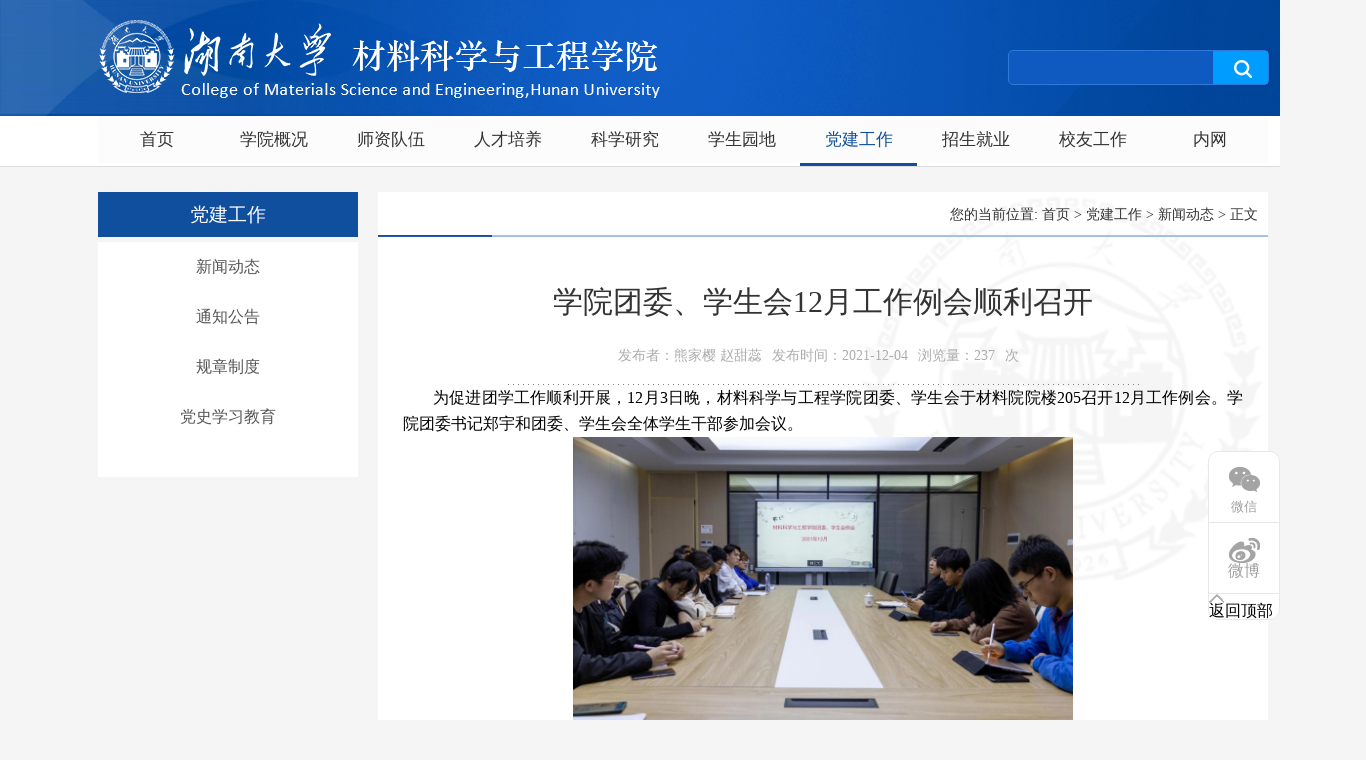

--- FILE ---
content_type: text/html
request_url: http://clxy.hnu.edu.cn/info/1040/5349.htm
body_size: 6086
content:
<!DOCTYPE html PUBLIC "-//W3C//DTD XHTML 1.0 Transitional//EN" "http://www.w3.org/TR/xhtml1/DTD/xhtml1-transitional.dtd">
<html xmlns="http://www.w3.org/1999/xhtml">
<head>
<meta http-equiv="Content-Type" content="text/html; charset=UTF-8" />
<title>学院团委、学生会12月工作例会顺利召开-湖南大学材料科学与工程学院</title><META Name="keywords" Content="湖南大学,材料学院,湖南大学材料学院,湖南大学材料科学与工程学院,张泽,陈江华,新闻动态,学院,院团委,院团,团委,学生会,学生,12,月工,工作,例会,顺利,召开" />
<META Name="description" Content="为促进团学工作顺利开展，12月3日晚，材料科学与工程学院团委、学生会于材料院院楼205召开12月工作例会。学院团委书记郑宇和团委、学生会全体学生干部参加会议。会议第一部分，团委宣传部副部长苏鹏为大家讲解十九届六中全会内容，并解读其精神内涵。随后，郑宇老师针对十九届六中全会决议进行讲解，强调团委、学生会应继续落实学习十九届六中全会精神，将政治理论学习常态化，并带领全院团学工作持续开展，营造全院良好学习氛..." />



    <link href="../../css/reset.css" rel="stylesheet">
    <link href="../../css/style.css" rel="stylesheet">
    
    
    <script src="../../js/jquerymin.js"></script>    
    
    <script>
var _hmt = _hmt || [];
(function() {
  var hm = document.createElement("script");
  hm.src = "https://hm.baidu.com/hm.js?4d4fc5b1e3fd2a1b095dadd83d31c53e";
  var s = document.getElementsByTagName("script")[0]; 
  s.parentNode.insertBefore(hm, s);
})();
</script>
<!--Announced by Visual SiteBuilder 9-->
<link rel="stylesheet" type="text/css" href="../../_sitegray/_sitegray_d.css" />
<script language="javascript" src="../../_sitegray/_sitegray.js"></script>
<!-- CustomerNO:7765626265723230747a475d51535742000000004256 -->
<link rel="stylesheet" type="text/css" href="../../content.vsb.css" />
<script type="text/javascript" src="/system/resource/js/counter.js"></script>
<script type="text/javascript">_jsq_(1040,'/content.jsp',5349,1363825159)</script>
</head>

<body style="background:#f5f5f5">
<div class="top">
    <div class="centre">
        <div class="logo">
        
        
<table border="0" cellspacing="0" cellpadding="0"><tr><td><img src="../../images/LOGO02.png" border="0" alt="湖南大学材料学院" title="湖南大学材料学院"></td></tr></table>
        
        </div>
        
        





<form class="top_form" action="../../search.jsp?wbtreeid=1040" method="post" name="a179114a" onsubmit="return subsearchdataa179114a()" style="display: inline;">
  <input type="hidden" name="Find" value="find"><input type="hidden" name="entrymode" value="1"><input type="hidden" id="INTEXT2" name="INTEXT2" value=""><input type="hidden" name="news_search_code">
 <table border="0" cellspacing="1" cellpadding="0">
      <tr>
           <td>
                <span id="intextspana179114a"></span>
                <iframe id="intextframea179114a" src="about:blank" scrolling="no" frameborder="0" style="position:absolute;top:0px;left:0px;display:none;"></iframe>
                <input class="text" name="INTEXT">
           </td>
           <td align="absmiddle" nowrap="nowrap" height="1">
                    <input type="image" class="sub" src="../../images/sou.png" align="absmiddle" valign="bottom" style="cursor: hand">

           </td>
      </tr>
 </table>
</form>
<script>
String.prototype.trim= function()       
{              
    var t = this.replace(/(^\s*)|(\s*$)/g, "");     
    return t.replace(/(^　*)|(　*$)/g, "");     
}  
function subsearchdataa179114a()
{ 
    if(document.a179114a.INTEXT.value.trim()=="")
    {
        alert("请输入查询关键字！");
        return false;
    }
    if(checkDataa179114a(document.a179114a))
    {
       return true;  
    }
    return false;
}       
</script>

    <script language="JavaScript" src="../../_dwr/engine.js"></script>
    <script language="JavaScript" src="../../_dwr/util.js"></script>
    <script language="JavaScript" src="../../_dwr/interface/NewsSearchDWR.js"></script>
    <script language="JavaScript" src="/system/resource/js/vsb_news_search.js"></script>
    <script language="JavaScript" src="/system/resource/js/vsb_news_search_entry.js"></script>  
    <script language="JavaScript" src="/system/resource/js/language.js"></script>
    <script language="JavaScript" src="/system/resource/js/base64.js"></script>
    <script language="JavaScript" src="/system/resource/js/formfunc.js"></script>    
    
    <script>    
    news_searcha179114a = new vsb_news_search();
    news_searcha179114a.isShowCode=false;
    news_searcha179114a.tooltipid = 'tooltipa179114a';
    news_searcha179114a.apptag = 'intextspana179114a';
    news_searcha179114a.frametag = 'intextframea179114a';
    news_search_entrya179114a = new vsb_news_search_entry();
    news_search_entrya179114a.formname = "a179114a";
    news_search_entrya179114a.news_search_obj = news_searcha179114a; 
    news_search_entrya179114a.querytxtsize = 155
    news_search_entrya179114a.yzmts ="您的查询过于频繁，请输入验证码后继续查询";
    news_search_entrya179114a.qdstyle ="";
    news_search_entrya179114a.qdname = "确定";
    news_search_entrya179114a.qxstyle = "";
    news_search_entrya179114a.qxname = "取消";
    news_search_entrya179114a.showstr='请输入查询验证码！';    
    function checkDataa179114a(formname)
    {    
        return news_search_entrya179114a.checkdata(formname)   
    }
    </script>


<script language="javascript" src="/system/resource/js/base64.js"></script> 

        
        
        
    </div>
</div>
<div class="dao_hang">
    <div class="centre">
        <div class="topNav">
            
            
            <DIV id="c179104" class="clearfix"> 
<dl class="tnLeft">
<dd><h3><A href="../../index.htm">首页</A></h3>
</dd>
<dd><h3><A href="../../xygk.htm">学院概况</A></h3>
<UL>
  <LI><A href="../../xygk/xyjj.htm">学院简介</A></LI>
  <LI><A href="../../xygk/xyld.htm">学院领导</A></LI>
  <LI><A href="../../xygk/xzjg.htm">行政机构</A></LI>
  <LI><A href="../../xygk/xswyh.htm">学术委员会</A></LI>
</UL>
</dd>
<dd><h3><A href="../../szdw.htm">师资队伍</A></h3>
<UL>
  <LI><A href="../../szdw/szgk.htm">师资概况</A></LI>
  <LI><A href="../../szdw/jszy.htm">教师主页</A></LI>
  <LI><A href="../../szdw/jszp.htm">教师招聘</A></LI>
  <LI><A href="../../szdw/bshzp.htm">博士后招聘</A></LI>
</UL>
</dd>
<dd><h3><A href="../../rcpy.htm">人才培养</A></h3>
<UL>
  <LI><A href="../../rcpy/bkspy.htm">本科生培养</A></LI>
  <LI><A href="../../rcpy/ssspy.htm">硕士生培养</A></LI>
  <LI><A href="../../rcpy/bsspy.htm">博士生培养</A></LI>
</UL>
</dd>
<dd><h3><A href="../../kxyj.htm">科学研究</A></h3>
<UL>
  <LI><A href="../../kxyj/tzgg.htm">通知公告</A></LI>
  <LI><A href="../../kxyj/kycg.htm">科研成果</A></LI>
  <LI><A href="../../kxyj/kypt.htm">科研平台</A></LI>
  <LI><A href="../../kxyj/xshd.htm">学术活动</A></LI>
  <LI><A href="../../kxyj/xzfw.htm">下载服务</A></LI>
</UL>
</dd>
<dd><h3><A href="../../xsyd.htm">学生园地</A></h3>
<UL>
  <LI><A href="../../xsyd/xwdt.htm">新闻动态</A></LI>
  <LI><A href="../../xsyd/tzgg.htm">通知公告</A></LI>
  <LI><A href="../../xsyd/gzzd.htm">规章制度</A></LI>
  <LI><A href="../../xsyd/zlxz.htm">资料下载</A></LI>
</UL>
</dd>
<dd id="current" class="on"><h3><A href="../../djgz.htm">党建工作</A></h3>
<UL>
  <LI><A href="../../djgz/xwdt.htm">新闻动态</A></LI>
  <LI><A href="../../djgz/tzgg.htm">通知公告</A></LI>
  <LI><A href="../../djgz/gzzd.htm">规章制度</A></LI>
  <LI><A href="../../djgz/dsxxjy.htm">党史学习教育</A></LI>
</UL>
</dd>
<dd><h3><A href="../../zsjy.htm">招生就业</A></h3>
<UL>
  <LI><A href="../../zsjy/bkszs.htm">本科生招生</A></LI>
  <LI><A href="../../zsjy/ssszs.htm">硕士生招生</A></LI>
  <LI><A href="../../zsjy/bsszs.htm">博士生招生</A></LI>
  <LI><A href="../../zsjy/jysx.htm">就业实习</A></LI>
</UL>
</dd>
<dd><h3><A href="../../xygz.htm">校友工作</A></h3>
<UL>
  <LI><A href="../../xygz/xylxq.htm">校友连心桥</A></LI>
  <LI><A href="../../xygz/xyml.htm">校友名录</A></LI>
</UL>
</dd>
<dd><h3><A href="../../nw.htm">内网</A></h3>
<UL>
  <LI><A href="../../list.jsp?urltype=tree.TreeTempUrl&wbtreeid=1064">通知公告</A></LI>
  <LI><A href="../../list.jsp?urltype=tree.TreeTempUrl&wbtreeid=1065">规章制度</A></LI>
  <LI><A href="../../list.jsp?urltype=tree.TreeTempUrl&wbtreeid=1066">资料下载</A></LI>
  <LI><A href="../../login.jsp?urltype=tree.TreeTempUrl&wbtreeid=1081">账户登录</A></LI>
</UL>
</dd>
</dl>
</div>
            
            
            
        </div>
    </div>
</div>

<div class="lb_main">
    <div class="centre" style="min-height:500px;*+height:100%;_height:500px;">
        <div class="lb_main_L">
            
              

                
          

                <h3> 党建工作</h3>




            
            
           
           <script language="javascript" src="/system/resource/js/dynclicks.js"></script><script language="javascript" src="/system/resource/js/openlink.js"></script><UL class="lb_main_L_ul">
    <LI><a href="../../djgz/xwdt.htm" title="" onclick="_addDynClicks(&#34;wburl&#34;, 1363825159, 33541)">新闻动态</a></li>
    <LI><a href="../../djgz/tzgg.htm" title="" onclick="_addDynClicks(&#34;wburl&#34;, 1363825159, 33542)">通知公告</a></li>
    <LI><a href="../../djgz/gzzd.htm" title="" onclick="_addDynClicks(&#34;wburl&#34;, 1363825159, 33543)">规章制度</a></li>
    <LI><a href="../../djgz/dsxxjy.htm" title="" onclick="_addDynClicks(&#34;wburl&#34;, 1363825159, 67257)">党史学习教育</a></li>
</UL>



           
           
        </div>
        <div class="lb_main_R">
            <div class="lb_main_title">
                
                   
                        
          

                <h4></h4>


                
                
                  <p>您的当前位置: 
                        <a href="../../index.htm">首页</a>
                >
                <a href="../../djgz.htm">党建工作</a>
                >
                <a href="../../djgz/xwdt.htm">新闻动态</a>
                >
                正文
    </p>


                <div style="clear:both"></div>
            </div>
            
            
            
            
<script language="javascript" src="../../_dwr/interface/NewsvoteDWR.js"></script><script language="javascript" src="../../_dwr/engine.js"></script><script language="javascript" src="/system/resource/js/news/newscontent.js"></script><LINK href="/system/resource/js/photoswipe/3.0.5.1/photoswipe.css" type="text/css" rel="stylesheet"><script language="javascript" src="/system/resource/js/photoswipe/3.0.5.1/klass.min.js"></script><script language="javascript" src="/system/resource/js/ajax.js"></script><form name="_newscontent_fromname"><script language="javascript" src="/system/resource/js/jquery/jquery-latest.min.js"></script>
<div class="XQ_main">
                <div class="XQ_main_top">
    <h1>学院团委、学生会12月工作例会顺利召开</h1>
<p>发布者：<span>熊家樱 赵甜蕊</span>发布时间：<span>2021-12-04</span>浏览量：<span><script>_showDynClicks("wbnews", 1363825159, 5349)</script>次</span></p>    

    </div>
   
   
    <div id="vsb_content"><div class="v_news_content">
<p style="text-align: justify; text-indent: 2em; line-height: 1.75em;"><span style="font-size: 16px;">为促进团学工作顺利开展，12月3日晚，材料科学与工程学院团委、学生会于材料院院楼205召开12月工作例会。学院团委书记郑宇和团委、学生会全体学生干部参加会议。</span></p>
<p style="text-align:center"><img src="/__local/2/A8/AB/40EF546438175923AE6DE568B0C_02BDE48D_12E6F.jpg" width="500" vsbhref="vurl" vurl="/_vsl/2A8AB40EF546438175923AE6DE568B0C/02BDE48D/12E6F" vheight="" vwidth="500" orisrc="/__local/C/24/10/6624C0A13D6BF1F24A02D59BB50_8EA7B39E_1644C9.jpg" class="img_vsb_content"></p>
<p style="text-align: justify; text-indent: 2em; line-height: 1.75em;"><span style="font-size: 16px;">会议第一部分，团委宣传部副部长苏鹏为大家讲解十九届六中全会内容，并解读其精神内涵。随后，郑宇老师针对十九届六中全会决议进行讲解，强调团委、学生会应继续落实学习十九届六中全会精神，将政治理论学习常态化，并带领全院团学工作持续开展，营造全院良好学习氛围。</span></p>
<p style="text-align: justify; text-indent: 2em; line-height: 1.75em;"><span style="font-size: 16px;">会议第二部分，各部门负责人就本部门的前期工作总结、目前存在的问题及未来工作规划依次进行了汇报，主席团成员对各自分管部门的学生工作所存在的问题提出建议。之后，郑宇老师带领大家就十二月的重点工作进行了梳理，强调应提高团委、学生会工作质量，希望各部门开展创新性工作，做好前期调研和后期工作反思总结，勇于尝试，拓宽视野。他从学生工作的现存问题出发，呼吁各部门积极开展专业技能培训会，提高干事的工作能力和效率，并提倡开展学生组织传帮带，加强学院的学风建设。</span></p>
<p style="text-align: justify; text-indent: 2em; line-height: 1.75em;"><span style="font-size: 16px;">本次会议更加明确了团委、学生会今后的工作内容和工作方向。通过此次会议，学生干部纷纷表示自己应做到从同学中来，到同学中去，勇于创新，不惧失败，为材料院的建设贡献自己的力量。</span></p>
<p style="text-align: center"><img src="/__local/E/32/E9/CA2AF7397EAF6B0E6B58A326ACF_58D65CD8_13231.jpg" width="500" vsbhref="vurl" vurl="/_vsl/E32E9CA2AF7397EAF6B0E6B58A326ACF/58D65CD8/13231" vheight="" vwidth="500" orisrc="/__local/D/33/88/7F7C6DEF4D3759DD69B06CD6D3B_E0FD53FB_19874F.jpg" class="img_vsb_content"></p>
<p><br></p>
</div>


<div class="xq_dian">
                <div class="bdlikebutton bdlikebutton-blue bdlikebutton-large bdlikebutton-large-blue"><div class="bdlikebutton-inner"><span class="bdlikebutton-add">+1</span><div class="bdlikebutton-count">0</div><div class="bdlikebutton-text">该内容对我有帮助</div></div><div class="bdsharebutton-box bdsharebutton-large-blue" style="display: block; overflow: hidden; left: 144px; width: 0px;"><div class="bdsharebutton bdsharebutton-large"><a href="###" class="bdlike_tsina"></a><a href="###" class="bdlike_qzone"></a><a href="###" class="bdlike_tqq"></a><a href="###" class="bdlike_renren"></a><a href="###" class="bdlike_t163"></a><span class="bdlike_more">更多</span></div></div></div>                        
                <div class="bdsharebuttonbox bdshare-button-style0-16" data-bd-bind="1495718244809" style="margin-left:5px;">
                    <a href="#" class="bds_more" data-cmd="more"></a>
                    <a href="#" class="bds_weixin" data-cmd="weixin" title="分享到微信"></a>
                    <a href="#" class="bds_qzone" data-cmd="qzone" title="分享到QQ空间"></a>
                    <a href="#" class="bds_tsina" data-cmd="tsina" title="分享到新浪微博"></a>
                    <a href="#" class="bds_tqq" data-cmd="tqq" title="分享到腾讯微博"></a>
                    <a href="#" class="bds_renren" data-cmd="renren" title="分享到人人网"></a>
                </div>        
            </div>



</div><div id="div_vote_id"></div>
        <div class="fan_pain">
    <p>
        上一条：<a href="5345.htm">材料学院召开中心组扩大会议学习党的十九届六中全会精神</a></p>
        <p>下一条：<a href="5347.htm">第71期入党积极分子培训结课仪式顺利举行</a>
    </p>
   </div>
</div>
</form>

            
            
            
        </div>
        <div style="clear:both"></div>
    </div>
</div>




<div class="footer">
    <!-- 版权内容请在本组件"内容配置-版权"处填写 -->
<div class="centre"><h5>湖南大学材料科学与工程学院版权所有 2017</h5><p>通讯地址：湖南长沙岳麓山</p><p>邮编：410082</p><p>Tel：0731-88821727</p><p>Fax：0731-88823554</p>
<div style="clear:both;"></div></div>

 

</div>
<div class="xuan_fu">
    <div class="xf_bei">
        <div class="wx"><a href=""><span class="wx_sp"></span><h4>微信</h4><div class="img_none"><img src="../../images/ewm.png" /></div></a></div>
        <div class="wb"><a href=""><span class="wb_sp"></span><h4>微博</h4></a></div>
        <div class="fh"><a href="#top"><img src="../../images/sh.png" /><h4>返回顶部</h4></a></div>    
    </div>
</div>


<!-- 将此代码放在适当的位置，建议在body结束前 -->
<script id="bdlike_shell"></script>
<script>
var bdShare_config = {
    "type":"large",
    "color":"blue",
    "uid":"710440",
    "share":"yes"
};
document.getElementById("bdlike_shell").src="http://bdimg.share.baidu.com/static/js/like_shell.js?t=" + new Date().getHours();
</script>


<script>
window._bd_share_config={"common":{"bdSnsKey":{},"bdText":"","bdMini":"2","bdMiniList":false,"bdPic":"","bdStyle":"0","bdSize":"16"},"share":{}};with(document)0[(getElementsByTagName('head')[0]||body).appendChild(createElement('script')).src='http://bdimg.share.baidu.com/static/api/js/share.js?v=89860593.js?cdnversion='+~(-new Date()/36e5)];
</script>


<script type="text/javascript" src="../../js/jquery.SuperSlide.js"></script>
<script type="text/javascript">
    jQuery(".fullSlide").slide({ titCell:".hd ul", mainCell:".bd ul", effect:"fold",  autoPlay:true, autoPage:true, trigger:"click" });
</script>


<script type="text/javascript">
    jQuery(".topNav").slide({ 
            type:"menu", //效果类型
            titCell:"dd", // 鼠标触发对象
            targetCell:"ul", // 效果对象，必须被titCell包含
            delayTime:0, // 效果时间
            defaultPlay:false,  //默认不执行
            returnDefault:true // 返回默认
        });
</script>
</body>
</html>


--- FILE ---
content_type: text/html;charset=UTF-8
request_url: http://clxy.hnu.edu.cn/system/resource/code/news/click/dynclicks.jsp?clickid=5349&owner=1363825159&clicktype=wbnews
body_size: 78
content:
237

--- FILE ---
content_type: text/css
request_url: http://clxy.hnu.edu.cn/css/style.css
body_size: 2957
content:
@charset "utf-8";
/* CSS Document */
body,div,ul,ol,li,dl,dt,dd,h1,h2,h3,h4,h5,h6,form,input,textarea,p{
	margin:0px;
	padding:0px;
	/*font-size:12px;*/
	font-family:微软雅黑,;
	font-weight:normal;
	color:#000;
}
body{ background:#fff; min-width:1366px;}
ul{
	list-style:none;
}
img,a img{
	border:0px;
	border:none;
}
a{
	text-decoration:none;
}
a.hidefocus{
	outline:none
}
a:hover{
	text-decoration:underline;
	/******************************
	text-decoration:none;
	******************************/
}
.centre{ width:1170px; margin:0 auto;}
.top{ background:url(../images/top.jpg) no-repeat; background-size:100% 100%; height:116px;}
.top .logo{ float:left; margin-top:20px;}
.top_form{ float:right; margin-top:50px; width:260px; position:relative;}
.top_form .text{ border:1px solid #2f7ad8; background:#0e5ac0; height:33px; line-height:33px; width:189px; padding-right:60px; float:left;border-radius:5px; padding-left:10px; color:#fff; font-size:14px;}
.top_form .sub{ background:url(../images/sou.png) no-repeat; position:absolute; right:0; top:1px; width:55px; height:33px; border:0;}
.dao_hang{ height:50px; border-bottom:1px solid #ddddde; background:#fff;}

.fullSlide{ width:100%;  position:relative;  height:585px; background:#fff;  }
.fullSlide .bd{ margin:0 auto; position:relative; z-index:0; overflow:hidden;  }
.fullSlide .bd ul{ width:100% !important;  }
.fullSlide .bd li{ width:100% !important;  height:585px; overflow:hidden; text-align:center;  }
.fullSlide .bd li a{ display:block; height:585px; }
.fullSlide .hd{ width:100%;  position:absolute; z-index:1; bottom:0; left:0; height:30px; line-height:30px; text-align:center; _background:#000; _filter:alpha(opacity=60); }
.fullSlide .hd ul{ text-align:center;  padding-top:5px;  }
.fullSlide .hd ul li{ cursor:pointer; display:inline-block; *display:inline; zoom:1; width:14px; height:14px; margin:5px; background:url(../images/tg_flash_p.png) -14px 0; overflow:hidden; line-height:9999px;}
.fullSlide .hd ul .on{ background-position:0 0; }
.main{ background:#fff url(../images/man.png) no-repeat center top 15px; height:525px;}
.main_top{ margin-top:25px; border-bottom:1px solid #dddddd;}
.main_top h3{ line-height:40px; font-size:20px; color:#104f9e; float:left;}
.main_top h3 span{ color:#b7b5b5; font-size:16px; margin-left:10px; margin-top:4px;}
.main_top a{ float:right; background:url(../images/gd.png) no-repeat; width:84px; height:25px; line-height:25px; color:#fff; font-size:14px; text-align:center; margin-top:10px;}
.main_lie_L{ width:565px; float:left;}
.main_lie_L ul li{ padding-top:23px; padding-bottom:23px; border-bottom:1px solid #dbdbdb;}
.main_lie_L ul li .img{ float:left; width:140px;}
.main_lie_L ul li .wen{ float:left; width:400px; margin-left:10px;}
.main_lie_L ul li .wen h3 a{ font-size:16px; color:#2e323b; line-height:35px;overflow: hidden;white-space: nowrap;text-overflow: ellipsis;}
.main_lie_L ul li .wen p a{ color:#676966; font-size:14px; line-height:25px;}
.main_lie_R{ width:555px; float:left; margin-left:50px;}
.main_lie_R ul li{ padding-top:23px; padding-bottom:5px;}
.main_lie_R ul li .ri_qi{ background:url(../images/riqi.png) no-repeat; width:59px; height:59px; float:left;}
.main_lie_R ul li .ri_qi span{ text-align:center; display:block; line-height:32px; padding-top:7px; font-size:18px; color:#a1a0a1;}
.main_lie_R ul li .ri_qi p{ text-align:center; line-height:25px; font-size:12px; color:#c7c7c7;}
.main_lie_R ul li .wen{ float:left; width:500px; }
.main_lie_R ul li .wen h3 a{ font-size:16px; color:#545454; line-height:30px;overflow: hidden;white-space: nowrap;text-overflow: ellipsis; margin-top:5px;}
.main_lie_R ul li .wen p a{ font-size:14px; color:#afafaf; line-height:28px;overflow: hidden;white-space: nowrap;text-overflow: ellipsis; margin-top:5px;}
.main2{ background:#F0F8FF; width:100%; height:427px;}
.main2_L{ float:left; width:560px;}
.main_title{ margin-top:25px; line-height:40px; }
.main_title h3{ line-height:40px; color:#104f9e; font-size:20px; float:left;}
.main_title h3 span{color:#b7b5b5; font-size:16px; margin-left:10px; margin-top:4px;}
.main_title .gd{ float:right; line-height:40px; font-size:14px; color:#555555;}
.main2_L_ul li{ padding:15px 0px; background:url(../images/xx.png) no-repeat left bottom;}
.main2_L_ul li .li_L{ line-height:50px; float:left; width:70px; font-size:19px; color:#787878;}
.main2_L_ul li .li_R{ float:left; margin-left:20px; width:470px;}
.main2_L_ul li .li_R a{ font-size:16px; color:#333333; margin-top:5px; display:block;overflow: hidden;white-space: nowrap;text-overflow: ellipsis;}
.main2_L_ul li .li_R a:hover{ color:#104f9e;}
.main2_L_ul li .li_R p{ float:left; margin-right:20px; color:#9f9e9e; font-size:14px; margin-top:10px;}
.main2_R{ width:560px; float:right;}
.main2_R_ul{ margin-top:0px;}
.main2_R_ul li{ width:100%; float:left;}
.main2_R_ul li a{background:url(../images/jiao.png) no-repeat center left;line-height:53px; padding-left:15px; color:#333333; font-size:16px;overflow: hidden;white-space: nowrap;text-overflow: ellipsis; width:86%; float:left; display:block;}
.main2_R_ul li span{ color:#9a9a9a; font-size:14px; line-height:53px; float:right;}
.main2_R_ul li a:hover{color:#104f9e;}
.main3{ background:#fff;}
.main3_ul{ margin-top:20px;}
.main3_ul li{ float:left; margin-left:19px;}
.main3_ul li a{ display:block; border:1px solid #fff;}
.main3_ul li a:hover{ border:1px solid #104f9e;}
.main3_ul li.li{ margin-left:0;}
.main4{ background:#fff;}
.main4_ul{ margin-top:20px;}
.main4_ul li{ float:left; margin-left:10px;}
.main4_ul li.li{ float:left; margin-left:0px;}
.main4_ul li a{ display:block;padding-left:10px; padding-right:40px; line-height:40px; border:1px solid #dedede; font-size:14px; color:#555555; background:url(../images/main6.png) no-repeat center right 10px;text-decoration:none;}
.main4_ul li a:hover{color:#104f9e; border:1px solid #104f9e;}

.footer{     background-color: #11509f;
    background-image: url(../images/footer.jpg);
    background-repeat: no-repeat;
    background-position: center; width:100%; height:117px; margin-top:25px;}
.footer h5{ color:#ccd9ea; font-size:14px; padding-top:45px;}
.footer p{ color:#ccd9ea; font-size:14px; padding-top:10px; padding-right:15px; float:left;}

/***************列表***************/
.lb_main{ margin-top:25px;}
.lb_main_L{ float:left; width:260px;}
.lb_main_L h3{ height:45px; line-height:45px; text-align:center; background:#104f9e; color:#ffffff; font-size:19px;}
.lb_main_L_ul{ margin-top:5px; background:#fff; width:100%; padding-bottom:35px;}
.lb_main_L_ul li a{ line-height:50px; display:block; text-align:center; color:#555555; font-size:16px;text-decoration:none;}
.lb_main_L_ul li a:hover{ color:#fff; background:#56b9f8 url(../images/xu.png) no-repeat center bottom;}
.lb_main_L_ul li a.on{ color:#fff; background:#56b9f8 url(../images/xu.png) no-repeat center bottom;}
.lb_main_R{ float:left; width:890px; margin-left:20px;min-height:600px; background:#fff url(../images/hui.png) no-repeat top right;}
.lb_main_title{background:url(../images/lb.png) no-repeat center bottom; line-height:45px;}
.lb_main_title h4{ float:left; line-height:45px; background:url(../images/lb2.png) no-repeat center left 10px; font-size:16px; color:#333333; padding-left:35px;}
.lb_main_title p{ float:right; line-height:45px; color:#333333; font-size:14px; padding-right:10px;}
.lb_main_title p a{ color:#333333; font-size:14px;}
.lb_main_ul{spadding:15px;}
.lb_main_ul li{ border-bottom:1px dashed #d5d5d5; line-height:45px;}
.lb_main_ul li a{ background:url(../images/dian.png) no-repeat center left 10px; line-height:45px; padding-left:20px; color:#555555; font-size:14px; float:left;}
.lb_main_ul li span{ float:right; font-size:14px; color:#9c9c9c;margin-right: 15px;}
.fan_ye{ width:385px; margin:0 auto; padding-bottom:25px; padding-top:10px;}
.fan_ye ul{ float:left;}
.fan_ye ul li{ float:left; margin-left:5px;}
.fan_ye ul li a{ border:1px solid #e9e9e9; padding:0px 10px; line-height:25px; display:block; font-size:14px; color:#555555;}
.fan_ye ul li a:hover{ background:#f8f8f8;}
.fan_ye ul li a.on{ background:#f8f8f8;}
.fan_ye .xla_k{ float:left; line-height:25px; height:27px; margin-left:5px;}
.fan_ye .gong{ float:left; margin-left:5px; height:25px; line-height:25px; padding:0 10px;border:1px solid #e9e9e9; color:#999999; font-size:12px;}
.fan_ye .gong span{ padding:0 2px; color:#555555;}

/***************详情***************/
.XQ_main{ padding:25px;text-align: justify;}
.XQ_main p{font-size:15px;line-height:200%;}
.XQ_main_top h1{ text-align:center; font-size:30px; color:#333333; padding-top:25px;}
.XQ_main_top p{ text-align:center; background:url(../images/xian.png) no-repeat center bottom; padding-bottom:15px; padding-top:25px; font-size:14px; color:#aeadad;}
.XQ_main_top p span{ padding-right:10px;}
.XQ_main_wen p{ font-size:15px; color:#555555; line-height:200%; text-indent:2em; padding-top:30px;}
.XQ_main_wen p.p_img{ text-align:center;}
.xq_dian{ width:150px; margin:0 auto;}
.fan_pain{ border:1px dashed #cccccc; padding:10px; margin:25px;}
.fan_pain p{ color:#4d4d4d; font-size:14px; width:100%; line-height:25px;}
.fan_pain p a{color:#4d4d4d; font-size:14px; line-height:25px;}


.nav_ul li{ float:left; width:117px; text-align:center;}
.nav_ul li a{ line-height:47px; text-align:center; color:#333333; font-size:17px; display:block; border-bottom:3px solid #fff;}
.nav_ul li a:hover{ color:#104f9e;border-bottom:3px solid #104f9e;text-decoration:none;}
.nav_ul li a.on{ color:#104f9e;border-bottom:3px solid #104f9e;}

/*******************导航********************/
.clearfix:after{content:".";display:block;height:0;clear:both;visibility:hidden;}
.topNav{position:relative; z-index:1; height: 47px; line-height:47px;background-color: #FCFCFC;}
.topNav h3{ font-weight:normal; font-size:100%; }
.topNav dl{ zoom:1; }
.topNav dd{ float:left; position:relative; line-height:47px;}
.topNav dd h3{ float:left;  }
.topNav dd h3 a{ display:inline-block; *display:inline; zoom:1;line-height:14px; line-height:47px; width:117px; text-align:center; color:#333333; font-size:17px;text-decoration:none; border-bottom:3px solid #fff;}
.topNav dd h3 a:hover,
.topNav dd.on h3 a{color:#104f9e;border-bottom:3px solid #104f9e;}
.topNav .welcome{ padding-right:15px; color:#FF8400;   }
.topNav .welcome a{  color:#FF8400;   }
.topNav dd ul{ display:none; /*默认隐藏*/ position:absolute; width:157px;  top:50px; left:-20px; border-top:0;  background:url(../images/navlibg2016.png) repeat; padding:15px 0; border-bottom:3px solid #330000;
}
.topNav dd ul li{ line-height:31px; }
.topNav dd ul li a{ display: block; color: #fff; text-align:center; font-size:16px;}
.topNav dd ul li a:hover{ color:#ccc;}
.topNav dd ul li a span{ color:#FF8400; margin-left:5px;   }


.xuan_fu{ position:fixed; right:0; bottom:100px;z-index:9999999999;}
.xf_bei{ background:#fff; border:1px solid #e8e8e8; width:70px;border-radius:10px;}
.xf_bei .wx{ height:70px; text-align:center; border-bottom:1px solid #e8e8e8;}
.xf_bei .wx a{ display:block;text-decoration:none;}
.xf_bei .wx a .wx_sp{ background:url(../images/wx.png) no-repeat center top 15px; height:40px; width:70px; display:block;}
.xf_bei .wx a h4{ color:#a09e9e; font-size:13px; line-height:30px;}
.xf_bei .wx a:hover .wx_sp { background:url(../images/wx2.png) no-repeat center top 15px;}
.xf_bei .wx a:hover h4{ color:#fa6115;}
.xf_bei .img_none{ width:100px; padding:10px; height:100px; background:#fff; border:1px solid #e8e8e8; position:absolute; right:73px; top:0; display:none;}
.xf_bei .img_none img{ width:100%;}
.xf_bei .wx a:hover .img_none{ display:block;}

.xf_bei .wb{ height:70px; text-align:center; border-bottom:1px solid #e8e8e8;}
.xf_bei .wb a{ display:block;text-decoration:none;}
.xf_bei .wb a .wb_sp{ background:url(../images/wb.png) no-repeat center top 15px; height:40px; width:70px; display:block;}
.xf_bei .wb a h4{ color:#a09e9e; font-size':13px; line-height:30px;}
.xf_bei .wb a:hover .wb_sp { background:url(../images/wb2.png) no-repeat center top 15px;}
.xf_bei .wb a:hover h4{ color:#fa6115;}
.xf_bei .wb a:hover .img_none{ display:block;}

.xf_bei .fh{ height:50px; text-align:center; background:#e8e8e8; border-radius:0px 0px 10px 10px;}
.xf_bei .fh a{ display:block;text-decoration:none;}
.xf_bei .fh a img{ margin-top:10px;}
.xf_bei .fh a h4{ text-align:center; color:#b0b0b0; font-size:14px; padding-top:10px;}
.teacherlist li {
            float: left;
            width: 90px;
            margin: 5px;
            font-size: 16px;
text-align: center;
        }